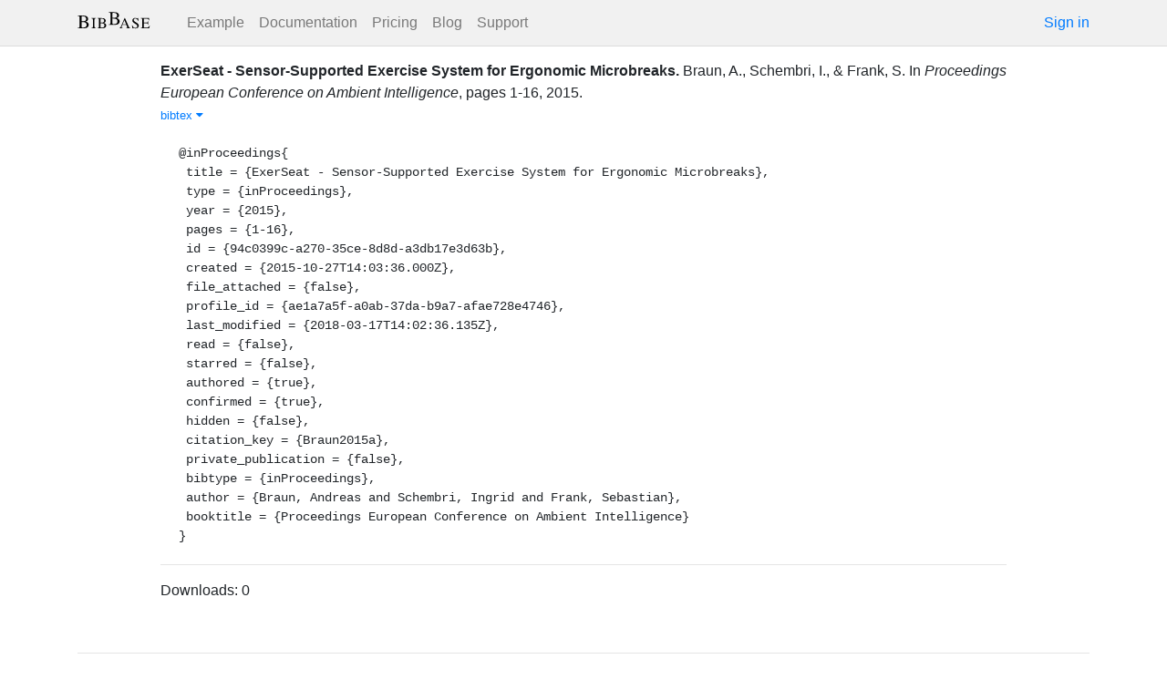

--- FILE ---
content_type: text/html; charset=utf-8
request_url: https://bibbase.org/network/publication/braun-schembri-frank-exerseatsensorsupportedexercisesystemforergonomicmicrobreaks-2015
body_size: 3581
content:
<!DOCTYPE html>
<html>
<head>
  <link rel="stylesheet" type="text/css" class="__meteor-css__" href="/25bc6b4ccd46e0a7993ce1b8a0c6bfdef96a69d5.css?meteor_css_resource=true">
<meta http-equiv="Content-Type" content="text/html; charset=UTF-8">
  <meta charset="utf-8">

  <meta name="viewport" content="width=device-width, initial-scale=1.0">

  <meta name="keywords"
        content="bibbase, publications, bibtex, rss, html, bib2html">
  <meta name="description"
        content="The easiest way to keep your publications page up to date">
  <meta name="author" content="BibBase">

  <meta http-equiv="Content-Security-Policy" content="upgrade-insecure-requests">
  <meta name="google-site-verification"
        content="FhDgGZh9R-NeWHS42QBe99YnFpJUw9W9xWhUhXEeAJ4" />

  <link rel="shortcut icon" href="/favicon.ico">

  <!-- To help with LCP performance (core web vitals)
  https://web.dev/font-display/?utm_source=lighthouse&utm_medium=devtools -->
  <link rel="preload" as="style" href="//maxcdn.bootstrapcdn.com/font-awesome/4.7.0/css/font-awesome.min.css" onload="this.rel='stylesheet'" crossorigin="anonymous"/>
  <link rel="preload" as="font" type="font/woff2" crossorigin href="//maxcdn.bootstrapcdn.com/font-awesome/4.7.0/fonts/fontawesome-webfont.woff2?v=4.7.0"/>

  <!-- KaTeX, for latex support in sites -->
  <link rel="preload" as="style" href="https://cdn.jsdelivr.net/npm/katex@0.12.0/dist/katex.min.css" integrity="sha384-AfEj0r4/OFrOo5t7NnNe46zW/tFgW6x/bCJG8FqQCEo3+Aro6EYUG4+cU+KJWu/X" crossorigin="anonymous"  onload="this.rel='stylesheet'"/>

  <link rel="preload" as="style"
    href="https://cdn.jsdelivr.net/npm/bootstrap@4.5.3/dist/css/bootstrap.min.css"
    integrity="sha384-TX8t27EcRE3e/ihU7zmQxVncDAy5uIKz4rEkgIXeMed4M0jlfIDPvg6uqKI2xXr2"
    crossorigin="anonymous"
    onload="this.rel='stylesheet'"
  />
<title>ExerSeat - Sensor-Supported Exercise System for Ergonomic Microbreaks</title>
</head>
<body><div id="app"><nav style="border-bottom:1px solid #ddd" class="navbar navbar-expand-md navbar-light fixed-top"><div class="container"><span class="navbar-brand"><a class="navbar-brand" href="/"><img src="/img/logo.svg" alt="bibbase.org" title="BibBase – The easiest way to maintain your publications page."/></a></span><button aria-controls="basic-navbar-nav" type="button" aria-label="Toggle navigation" class="navbar-toggler collapsed"><span class="navbar-toggler-icon"></span></button><div class="navbar-collapse collapse" id="basic-navbar-nav"><div class="mr-auto navbar-nav"><a alt="Example" title="Example" href="/u/McCarthy" class="nav-link">Example</a><a class="nav-link" href="/documentation">Documentation</a><a href="/network/pricing" class="nav-link">Pricing</a><a href="/blog" class="nav-link">Blog</a><a href="http://bibbase.userecho.com/forums/1-general/?" data-rb-event-key="http://bibbase.userecho.com/forums/1-general/?" class="nav-link">Support</a></div><a href="/network/login">Sign in</a></div></div></nav><div style="min-height:40vh;margin-top:3.1em"><div style="margin-top:3em;display:flex;flex-wrap:wrap"><div style="flex:1 1 20em;padding:1em;max-width:60em;margin:auto"><div class="bibbase_paper" id="braun-schembri-frank-exerseatsensorsupportedexercisesystemforergonomicmicrobreaks-2015"><span class="bibbase_paper_titleauthoryear"><span class="bibbase_paper_title"><a href="https://bibbase.org/network/publication/braun-schembri-frank-exerseatsensorsupportedexercisesystemforergonomicmicrobreaks-2015">ExerSeat - Sensor-Supported Exercise System for Ergonomic Microbreaks<!-- -->.</a></span> <span>Braun,  A.<!-- -->, <!-- -->Schembri,  I.<!-- -->, <!-- -->&amp; <!-- -->Frank,  S.</span></span> <span>In <i>Proceedings European Conference on Ambient Intelligence</i>, <!-- -->pages <!-- -->1-16<!-- -->, <!-- -->2015<!-- -->. </span> <span class="note"></span><span class="bibbase_note"></span><br class="bibbase_paper_content"/><span class="bibbase_paper_content dontprint"><a href="#" class="bibbase bibtex link bibbase_toggle" id="toggle-braun-schembri-frank-exerseatsensorsupportedexercisesystemforergonomicmicrobreaks-2015-bibtex">bibtex <i class="fa fa-caret-down"></i></a>  </span><pre class="well well-small bibbase" data-type="bibtex" id="braun-schembri-frank-exerseatsensorsupportedexercisesystemforergonomicmicrobreaks-2015-bibtex" style="white-space:pre-wrap;display:">@inProceedings{
 title = {ExerSeat - Sensor-Supported Exercise System for Ergonomic Microbreaks},
 type = {inProceedings},
 year = {2015},
 pages = {1-16},
 id = {94c0399c-a270-35ce-8d8d-a3db17e3d63b},
 created = {2015-10-27T14:03:36.000Z},
 file_attached = {false},
 profile_id = {ae1a7a5f-a0ab-37da-b9a7-afae728e4746},
 last_modified = {2018-03-17T14:02:36.135Z},
 read = {false},
 starred = {false},
 authored = {true},
 confirmed = {true},
 hidden = {false},
 citation_key = {Braun2015a},
 private_publication = {false},
 bibtype = {inProceedings},
 author = {Braun, Andreas and Schembri, Ingrid and Frank, Sebastian},
 booktitle = {Proceedings European Conference on Ambient Intelligence}
}</pre></div><hr/><div>Downloads: <!-- -->0</div></div><div style="display:none" id="hydrationData">{&quot;_id&quot;:&quot;Y4LYCdby9BGeh9Crc&quot;,&quot;bibbaseid&quot;:&quot;braun-schembri-frank-exerseatsensorsupportedexercisesystemforergonomicmicrobreaks-2015&quot;,&quot;downloads&quot;:0,&quot;creationDate&quot;:&quot;2016-05-03T15:11:22.369Z&quot;,&quot;title&quot;:&quot;ExerSeat - Sensor-Supported Exercise System for Ergonomic Microbreaks&quot;,&quot;author_short&quot;:[&quot;Braun,  A.&quot;,&quot;Schembri,  I.&quot;,&quot;Frank,  S.&quot;],&quot;year&quot;:2015,&quot;bibtype&quot;:&quot;inProceedings&quot;,&quot;biburl&quot;:null,&quot;bibdata&quot;:{&quot;title&quot;:&quot;ExerSeat - Sensor-Supported Exercise System for Ergonomic Microbreaks&quot;,&quot;type&quot;:&quot;inProceedings&quot;,&quot;year&quot;:&quot;2015&quot;,&quot;pages&quot;:&quot;1-16&quot;,&quot;id&quot;:&quot;94c0399c-a270-35ce-8d8d-a3db17e3d63b&quot;,&quot;created&quot;:&quot;2015-10-27T14:03:36.000Z&quot;,&quot;file_attached&quot;:false,&quot;profile_id&quot;:&quot;ae1a7a5f-a0ab-37da-b9a7-afae728e4746&quot;,&quot;last_modified&quot;:&quot;2018-03-17T14:02:36.135Z&quot;,&quot;read&quot;:false,&quot;starred&quot;:false,&quot;authored&quot;:&quot;true&quot;,&quot;confirmed&quot;:&quot;true&quot;,&quot;hidden&quot;:false,&quot;citation_key&quot;:&quot;Braun2015a&quot;,&quot;private_publication&quot;:false,&quot;bibtype&quot;:&quot;inProceedings&quot;,&quot;author&quot;:&quot;Braun, Andreas and Schembri, Ingrid and Frank, Sebastian&quot;,&quot;booktitle&quot;:&quot;Proceedings European Conference on Ambient Intelligence&quot;,&quot;bibtex&quot;:&quot;@inProceedings{\n title = {ExerSeat - Sensor-Supported Exercise System for Ergonomic Microbreaks},\n type = {inProceedings},\n year = {2015},\n pages = {1-16},\n id = {94c0399c-a270-35ce-8d8d-a3db17e3d63b},\n created = {2015-10-27T14:03:36.000Z},\n file_attached = {false},\n profile_id = {ae1a7a5f-a0ab-37da-b9a7-afae728e4746},\n last_modified = {2018-03-17T14:02:36.135Z},\n read = {false},\n starred = {false},\n authored = {true},\n confirmed = {true},\n hidden = {false},\n citation_key = {Braun2015a},\n private_publication = {false},\n bibtype = {inProceedings},\n author = {Braun, Andreas and Schembri, Ingrid and Frank, Sebastian},\n booktitle = {Proceedings European Conference on Ambient Intelligence}\n}&quot;,&quot;author_short&quot;:[&quot;Braun,  A.&quot;,&quot;Schembri,  I.&quot;,&quot;Frank,  S.&quot;],&quot;bibbaseid&quot;:&quot;braun-schembri-frank-exerseatsensorsupportedexercisesystemforergonomicmicrobreaks-2015&quot;,&quot;role&quot;:&quot;author&quot;,&quot;urls&quot;:{},&quot;downloads&quot;:0},&quot;search_terms&quot;:[&quot;exerseat&quot;,&quot;sensor&quot;,&quot;supported&quot;,&quot;exercise&quot;,&quot;system&quot;,&quot;ergonomic&quot;,&quot;microbreaks&quot;,&quot;braun&quot;,&quot;schembri&quot;,&quot;frank&quot;],&quot;keywords&quot;:[],&quot;authorIDs&quot;:[&quot;5943c5dfcfb921887d000052&quot;]}</div></div></div><div class="container"><div class="footer"><div><a href="/about">About</a><br/><a href="/help">Documentation</a><br/><a href="https://twitter.com/bibbase"><i class="fa fa-twitter fa-fw"></i></a><a href="https://www.linkedin.com/company/bibbase"><i class="fa fa-linkedin fa-fw"></i></a></div><div><a href="/network/keywords">Keywords</a><br/><a href="/search">Search</a><br/><a href="/network/stats">Users</a></div><div><a href="/terms.html">Terms and Conditions of Use</a><br/><a href="/privacy.html">Privacy Policy</a><br/><a href="/sitemap-index.xml.gz">Sitemap</a><br/>© BibBase.org 2021</div></div></div></div>

  <script defer src="https://cdn.jsdelivr.net/npm/katex@0.12.0/dist/katex.min.js" integrity="sha384-g7c+Jr9ZivxKLnZTDUhnkOnsh30B4H0rpLUpJ4jAIKs4fnJI+sEnkvrMWph2EDg4" crossorigin="anonymous"></script>
  <script src='https://code.jquery.com/jquery-3.5.1.min.js'></script>
  <script src='/js/bibbase_direct_v2.js'></script>
  <script type="text/javascript" src="/js/google_analytics.js"></script>
  <script type="text/javascript">__meteor_runtime_config__ = JSON.parse(decodeURIComponent("%7B%22meteorRelease%22%3A%22METEOR%401.10.1%22%2C%22meteorEnv%22%3A%7B%22NODE_ENV%22%3A%22production%22%2C%22TEST_METADATA%22%3A%22%7B%7D%22%7D%2C%22PUBLIC_SETTINGS%22%3A%7B%22stripe%22%3A%7B%22publishableKey%22%3A%22pk_live_81WyCA5WIcxlTgzSgKa6K4qj00UFJZmVrq%22%7D%7D%2C%22ROOT_URL%22%3A%22https%3A%2F%2Fbibbase.org%22%2C%22ROOT_URL_PATH_PREFIX%22%3A%22%22%2C%22autoupdate%22%3A%7B%22versions%22%3A%7B%22web.browser%22%3A%7B%22version%22%3A%227da507fea53e19b033689ee0bdbe4cd9b902de1e%22%2C%22versionRefreshable%22%3A%223d85230f3e36cca498957549087d0a44de2056ed%22%2C%22versionNonRefreshable%22%3A%2238084e2e79ce1cd70783116eb99cc05c11801f29%22%7D%2C%22web.browser.legacy%22%3A%7B%22version%22%3A%22f28afcf770e2256fe24901398a8b51f85800a3bf%22%2C%22versionRefreshable%22%3A%223d85230f3e36cca498957549087d0a44de2056ed%22%2C%22versionNonRefreshable%22%3A%22a0f3f14850b8d160a584e85e2ac4c6608600f656%22%7D%7D%2C%22autoupdateVersion%22%3Anull%2C%22autoupdateVersionRefreshable%22%3Anull%2C%22autoupdateVersionCordova%22%3Anull%2C%22appId%22%3A%2210xthof7oh15717h2de3%22%7D%2C%22appId%22%3A%2210xthof7oh15717h2de3%22%2C%22isModern%22%3Afalse%7D"))</script>

  <script type="text/javascript" src="/3de6c8eed799093db5421eaa0d14509338b0fd24.js?meteor_js_resource=true"></script>


</body>
</html>